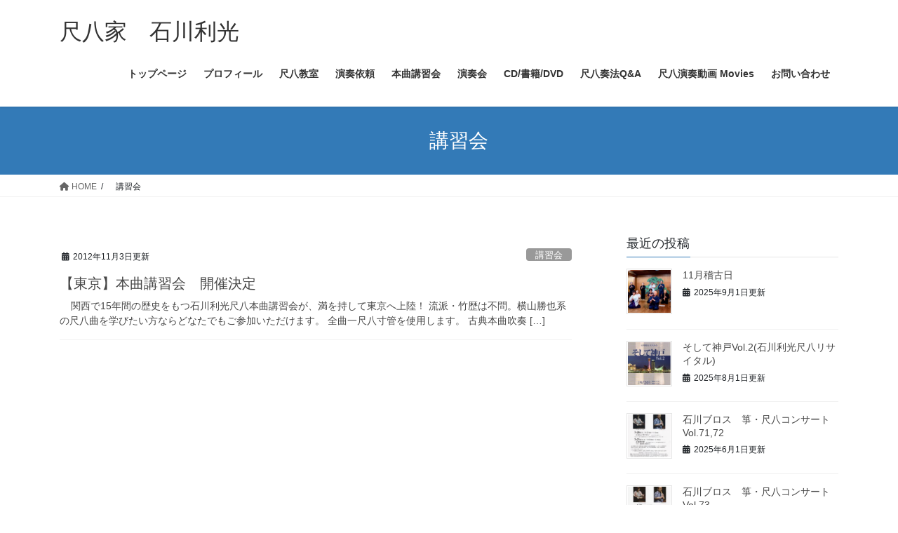

--- FILE ---
content_type: text/html; charset=UTF-8
request_url: https://shaku8-ishikawa.com/tag/%E3%80%80%E8%AC%9B%E7%BF%92%E4%BC%9A/
body_size: 11828
content:
<!DOCTYPE html>
<html lang="ja">
<head>
<meta charset="utf-8">
<meta http-equiv="X-UA-Compatible" content="IE=edge">
<meta name="viewport" content="width=device-width, initial-scale=1">
<title>　講習会 &#8211; 尺八家　石川利光</title>
<meta name='robots' content='max-image-preview:large' />
	<style>img:is([sizes="auto" i], [sizes^="auto," i]) { contain-intrinsic-size: 3000px 1500px }</style>
	<link rel="alternate" type="application/rss+xml" title="尺八家　石川利光 &raquo; フィード" href="https://shaku8-ishikawa.com/feed/" />
<link rel="alternate" type="application/rss+xml" title="尺八家　石川利光 &raquo; コメントフィード" href="https://shaku8-ishikawa.com/comments/feed/" />
<link rel="alternate" type="application/rss+xml" title="尺八家　石川利光 &raquo; 　講習会 タグのフィード" href="https://shaku8-ishikawa.com/tag/%e3%80%80%e8%ac%9b%e7%bf%92%e4%bc%9a/feed/" />
<script type="text/javascript">
/* <![CDATA[ */
window._wpemojiSettings = {"baseUrl":"https:\/\/s.w.org\/images\/core\/emoji\/16.0.1\/72x72\/","ext":".png","svgUrl":"https:\/\/s.w.org\/images\/core\/emoji\/16.0.1\/svg\/","svgExt":".svg","source":{"concatemoji":"https:\/\/shaku8-ishikawa.com\/wordpress\/wp-includes\/js\/wp-emoji-release.min.js?ver=6.8.3"}};
/*! This file is auto-generated */
!function(s,n){var o,i,e;function c(e){try{var t={supportTests:e,timestamp:(new Date).valueOf()};sessionStorage.setItem(o,JSON.stringify(t))}catch(e){}}function p(e,t,n){e.clearRect(0,0,e.canvas.width,e.canvas.height),e.fillText(t,0,0);var t=new Uint32Array(e.getImageData(0,0,e.canvas.width,e.canvas.height).data),a=(e.clearRect(0,0,e.canvas.width,e.canvas.height),e.fillText(n,0,0),new Uint32Array(e.getImageData(0,0,e.canvas.width,e.canvas.height).data));return t.every(function(e,t){return e===a[t]})}function u(e,t){e.clearRect(0,0,e.canvas.width,e.canvas.height),e.fillText(t,0,0);for(var n=e.getImageData(16,16,1,1),a=0;a<n.data.length;a++)if(0!==n.data[a])return!1;return!0}function f(e,t,n,a){switch(t){case"flag":return n(e,"\ud83c\udff3\ufe0f\u200d\u26a7\ufe0f","\ud83c\udff3\ufe0f\u200b\u26a7\ufe0f")?!1:!n(e,"\ud83c\udde8\ud83c\uddf6","\ud83c\udde8\u200b\ud83c\uddf6")&&!n(e,"\ud83c\udff4\udb40\udc67\udb40\udc62\udb40\udc65\udb40\udc6e\udb40\udc67\udb40\udc7f","\ud83c\udff4\u200b\udb40\udc67\u200b\udb40\udc62\u200b\udb40\udc65\u200b\udb40\udc6e\u200b\udb40\udc67\u200b\udb40\udc7f");case"emoji":return!a(e,"\ud83e\udedf")}return!1}function g(e,t,n,a){var r="undefined"!=typeof WorkerGlobalScope&&self instanceof WorkerGlobalScope?new OffscreenCanvas(300,150):s.createElement("canvas"),o=r.getContext("2d",{willReadFrequently:!0}),i=(o.textBaseline="top",o.font="600 32px Arial",{});return e.forEach(function(e){i[e]=t(o,e,n,a)}),i}function t(e){var t=s.createElement("script");t.src=e,t.defer=!0,s.head.appendChild(t)}"undefined"!=typeof Promise&&(o="wpEmojiSettingsSupports",i=["flag","emoji"],n.supports={everything:!0,everythingExceptFlag:!0},e=new Promise(function(e){s.addEventListener("DOMContentLoaded",e,{once:!0})}),new Promise(function(t){var n=function(){try{var e=JSON.parse(sessionStorage.getItem(o));if("object"==typeof e&&"number"==typeof e.timestamp&&(new Date).valueOf()<e.timestamp+604800&&"object"==typeof e.supportTests)return e.supportTests}catch(e){}return null}();if(!n){if("undefined"!=typeof Worker&&"undefined"!=typeof OffscreenCanvas&&"undefined"!=typeof URL&&URL.createObjectURL&&"undefined"!=typeof Blob)try{var e="postMessage("+g.toString()+"("+[JSON.stringify(i),f.toString(),p.toString(),u.toString()].join(",")+"));",a=new Blob([e],{type:"text/javascript"}),r=new Worker(URL.createObjectURL(a),{name:"wpTestEmojiSupports"});return void(r.onmessage=function(e){c(n=e.data),r.terminate(),t(n)})}catch(e){}c(n=g(i,f,p,u))}t(n)}).then(function(e){for(var t in e)n.supports[t]=e[t],n.supports.everything=n.supports.everything&&n.supports[t],"flag"!==t&&(n.supports.everythingExceptFlag=n.supports.everythingExceptFlag&&n.supports[t]);n.supports.everythingExceptFlag=n.supports.everythingExceptFlag&&!n.supports.flag,n.DOMReady=!1,n.readyCallback=function(){n.DOMReady=!0}}).then(function(){return e}).then(function(){var e;n.supports.everything||(n.readyCallback(),(e=n.source||{}).concatemoji?t(e.concatemoji):e.wpemoji&&e.twemoji&&(t(e.twemoji),t(e.wpemoji)))}))}((window,document),window._wpemojiSettings);
/* ]]> */
</script>
<style id='wp-emoji-styles-inline-css' type='text/css'>

	img.wp-smiley, img.emoji {
		display: inline !important;
		border: none !important;
		box-shadow: none !important;
		height: 1em !important;
		width: 1em !important;
		margin: 0 0.07em !important;
		vertical-align: -0.1em !important;
		background: none !important;
		padding: 0 !important;
	}
</style>
<link rel='stylesheet' id='wp-block-library-css' href='https://shaku8-ishikawa.com/wordpress/wp-includes/css/dist/block-library/style.min.css?ver=6.8.3' type='text/css' media='all' />
<style id='classic-theme-styles-inline-css' type='text/css'>
/*! This file is auto-generated */
.wp-block-button__link{color:#fff;background-color:#32373c;border-radius:9999px;box-shadow:none;text-decoration:none;padding:calc(.667em + 2px) calc(1.333em + 2px);font-size:1.125em}.wp-block-file__button{background:#32373c;color:#fff;text-decoration:none}
</style>
<style id='global-styles-inline-css' type='text/css'>
:root{--wp--preset--aspect-ratio--square: 1;--wp--preset--aspect-ratio--4-3: 4/3;--wp--preset--aspect-ratio--3-4: 3/4;--wp--preset--aspect-ratio--3-2: 3/2;--wp--preset--aspect-ratio--2-3: 2/3;--wp--preset--aspect-ratio--16-9: 16/9;--wp--preset--aspect-ratio--9-16: 9/16;--wp--preset--color--black: #000000;--wp--preset--color--cyan-bluish-gray: #abb8c3;--wp--preset--color--white: #ffffff;--wp--preset--color--pale-pink: #f78da7;--wp--preset--color--vivid-red: #cf2e2e;--wp--preset--color--luminous-vivid-orange: #ff6900;--wp--preset--color--luminous-vivid-amber: #fcb900;--wp--preset--color--light-green-cyan: #7bdcb5;--wp--preset--color--vivid-green-cyan: #00d084;--wp--preset--color--pale-cyan-blue: #8ed1fc;--wp--preset--color--vivid-cyan-blue: #0693e3;--wp--preset--color--vivid-purple: #9b51e0;--wp--preset--gradient--vivid-cyan-blue-to-vivid-purple: linear-gradient(135deg,rgba(6,147,227,1) 0%,rgb(155,81,224) 100%);--wp--preset--gradient--light-green-cyan-to-vivid-green-cyan: linear-gradient(135deg,rgb(122,220,180) 0%,rgb(0,208,130) 100%);--wp--preset--gradient--luminous-vivid-amber-to-luminous-vivid-orange: linear-gradient(135deg,rgba(252,185,0,1) 0%,rgba(255,105,0,1) 100%);--wp--preset--gradient--luminous-vivid-orange-to-vivid-red: linear-gradient(135deg,rgba(255,105,0,1) 0%,rgb(207,46,46) 100%);--wp--preset--gradient--very-light-gray-to-cyan-bluish-gray: linear-gradient(135deg,rgb(238,238,238) 0%,rgb(169,184,195) 100%);--wp--preset--gradient--cool-to-warm-spectrum: linear-gradient(135deg,rgb(74,234,220) 0%,rgb(151,120,209) 20%,rgb(207,42,186) 40%,rgb(238,44,130) 60%,rgb(251,105,98) 80%,rgb(254,248,76) 100%);--wp--preset--gradient--blush-light-purple: linear-gradient(135deg,rgb(255,206,236) 0%,rgb(152,150,240) 100%);--wp--preset--gradient--blush-bordeaux: linear-gradient(135deg,rgb(254,205,165) 0%,rgb(254,45,45) 50%,rgb(107,0,62) 100%);--wp--preset--gradient--luminous-dusk: linear-gradient(135deg,rgb(255,203,112) 0%,rgb(199,81,192) 50%,rgb(65,88,208) 100%);--wp--preset--gradient--pale-ocean: linear-gradient(135deg,rgb(255,245,203) 0%,rgb(182,227,212) 50%,rgb(51,167,181) 100%);--wp--preset--gradient--electric-grass: linear-gradient(135deg,rgb(202,248,128) 0%,rgb(113,206,126) 100%);--wp--preset--gradient--midnight: linear-gradient(135deg,rgb(2,3,129) 0%,rgb(40,116,252) 100%);--wp--preset--font-size--small: 13px;--wp--preset--font-size--medium: 20px;--wp--preset--font-size--large: 36px;--wp--preset--font-size--x-large: 42px;--wp--preset--spacing--20: 0.44rem;--wp--preset--spacing--30: 0.67rem;--wp--preset--spacing--40: 1rem;--wp--preset--spacing--50: 1.5rem;--wp--preset--spacing--60: 2.25rem;--wp--preset--spacing--70: 3.38rem;--wp--preset--spacing--80: 5.06rem;--wp--preset--shadow--natural: 6px 6px 9px rgba(0, 0, 0, 0.2);--wp--preset--shadow--deep: 12px 12px 50px rgba(0, 0, 0, 0.4);--wp--preset--shadow--sharp: 6px 6px 0px rgba(0, 0, 0, 0.2);--wp--preset--shadow--outlined: 6px 6px 0px -3px rgba(255, 255, 255, 1), 6px 6px rgba(0, 0, 0, 1);--wp--preset--shadow--crisp: 6px 6px 0px rgba(0, 0, 0, 1);}:where(.is-layout-flex){gap: 0.5em;}:where(.is-layout-grid){gap: 0.5em;}body .is-layout-flex{display: flex;}.is-layout-flex{flex-wrap: wrap;align-items: center;}.is-layout-flex > :is(*, div){margin: 0;}body .is-layout-grid{display: grid;}.is-layout-grid > :is(*, div){margin: 0;}:where(.wp-block-columns.is-layout-flex){gap: 2em;}:where(.wp-block-columns.is-layout-grid){gap: 2em;}:where(.wp-block-post-template.is-layout-flex){gap: 1.25em;}:where(.wp-block-post-template.is-layout-grid){gap: 1.25em;}.has-black-color{color: var(--wp--preset--color--black) !important;}.has-cyan-bluish-gray-color{color: var(--wp--preset--color--cyan-bluish-gray) !important;}.has-white-color{color: var(--wp--preset--color--white) !important;}.has-pale-pink-color{color: var(--wp--preset--color--pale-pink) !important;}.has-vivid-red-color{color: var(--wp--preset--color--vivid-red) !important;}.has-luminous-vivid-orange-color{color: var(--wp--preset--color--luminous-vivid-orange) !important;}.has-luminous-vivid-amber-color{color: var(--wp--preset--color--luminous-vivid-amber) !important;}.has-light-green-cyan-color{color: var(--wp--preset--color--light-green-cyan) !important;}.has-vivid-green-cyan-color{color: var(--wp--preset--color--vivid-green-cyan) !important;}.has-pale-cyan-blue-color{color: var(--wp--preset--color--pale-cyan-blue) !important;}.has-vivid-cyan-blue-color{color: var(--wp--preset--color--vivid-cyan-blue) !important;}.has-vivid-purple-color{color: var(--wp--preset--color--vivid-purple) !important;}.has-black-background-color{background-color: var(--wp--preset--color--black) !important;}.has-cyan-bluish-gray-background-color{background-color: var(--wp--preset--color--cyan-bluish-gray) !important;}.has-white-background-color{background-color: var(--wp--preset--color--white) !important;}.has-pale-pink-background-color{background-color: var(--wp--preset--color--pale-pink) !important;}.has-vivid-red-background-color{background-color: var(--wp--preset--color--vivid-red) !important;}.has-luminous-vivid-orange-background-color{background-color: var(--wp--preset--color--luminous-vivid-orange) !important;}.has-luminous-vivid-amber-background-color{background-color: var(--wp--preset--color--luminous-vivid-amber) !important;}.has-light-green-cyan-background-color{background-color: var(--wp--preset--color--light-green-cyan) !important;}.has-vivid-green-cyan-background-color{background-color: var(--wp--preset--color--vivid-green-cyan) !important;}.has-pale-cyan-blue-background-color{background-color: var(--wp--preset--color--pale-cyan-blue) !important;}.has-vivid-cyan-blue-background-color{background-color: var(--wp--preset--color--vivid-cyan-blue) !important;}.has-vivid-purple-background-color{background-color: var(--wp--preset--color--vivid-purple) !important;}.has-black-border-color{border-color: var(--wp--preset--color--black) !important;}.has-cyan-bluish-gray-border-color{border-color: var(--wp--preset--color--cyan-bluish-gray) !important;}.has-white-border-color{border-color: var(--wp--preset--color--white) !important;}.has-pale-pink-border-color{border-color: var(--wp--preset--color--pale-pink) !important;}.has-vivid-red-border-color{border-color: var(--wp--preset--color--vivid-red) !important;}.has-luminous-vivid-orange-border-color{border-color: var(--wp--preset--color--luminous-vivid-orange) !important;}.has-luminous-vivid-amber-border-color{border-color: var(--wp--preset--color--luminous-vivid-amber) !important;}.has-light-green-cyan-border-color{border-color: var(--wp--preset--color--light-green-cyan) !important;}.has-vivid-green-cyan-border-color{border-color: var(--wp--preset--color--vivid-green-cyan) !important;}.has-pale-cyan-blue-border-color{border-color: var(--wp--preset--color--pale-cyan-blue) !important;}.has-vivid-cyan-blue-border-color{border-color: var(--wp--preset--color--vivid-cyan-blue) !important;}.has-vivid-purple-border-color{border-color: var(--wp--preset--color--vivid-purple) !important;}.has-vivid-cyan-blue-to-vivid-purple-gradient-background{background: var(--wp--preset--gradient--vivid-cyan-blue-to-vivid-purple) !important;}.has-light-green-cyan-to-vivid-green-cyan-gradient-background{background: var(--wp--preset--gradient--light-green-cyan-to-vivid-green-cyan) !important;}.has-luminous-vivid-amber-to-luminous-vivid-orange-gradient-background{background: var(--wp--preset--gradient--luminous-vivid-amber-to-luminous-vivid-orange) !important;}.has-luminous-vivid-orange-to-vivid-red-gradient-background{background: var(--wp--preset--gradient--luminous-vivid-orange-to-vivid-red) !important;}.has-very-light-gray-to-cyan-bluish-gray-gradient-background{background: var(--wp--preset--gradient--very-light-gray-to-cyan-bluish-gray) !important;}.has-cool-to-warm-spectrum-gradient-background{background: var(--wp--preset--gradient--cool-to-warm-spectrum) !important;}.has-blush-light-purple-gradient-background{background: var(--wp--preset--gradient--blush-light-purple) !important;}.has-blush-bordeaux-gradient-background{background: var(--wp--preset--gradient--blush-bordeaux) !important;}.has-luminous-dusk-gradient-background{background: var(--wp--preset--gradient--luminous-dusk) !important;}.has-pale-ocean-gradient-background{background: var(--wp--preset--gradient--pale-ocean) !important;}.has-electric-grass-gradient-background{background: var(--wp--preset--gradient--electric-grass) !important;}.has-midnight-gradient-background{background: var(--wp--preset--gradient--midnight) !important;}.has-small-font-size{font-size: var(--wp--preset--font-size--small) !important;}.has-medium-font-size{font-size: var(--wp--preset--font-size--medium) !important;}.has-large-font-size{font-size: var(--wp--preset--font-size--large) !important;}.has-x-large-font-size{font-size: var(--wp--preset--font-size--x-large) !important;}
:where(.wp-block-post-template.is-layout-flex){gap: 1.25em;}:where(.wp-block-post-template.is-layout-grid){gap: 1.25em;}
:where(.wp-block-columns.is-layout-flex){gap: 2em;}:where(.wp-block-columns.is-layout-grid){gap: 2em;}
:root :where(.wp-block-pullquote){font-size: 1.5em;line-height: 1.6;}
</style>
<link rel='stylesheet' id='contact-form-7-css' href='https://shaku8-ishikawa.com/wordpress/wp-content/plugins/contact-form-7/includes/css/styles.css?ver=6.1.3' type='text/css' media='all' />
<link rel='stylesheet' id='bootstrap-4-style-css' href='https://shaku8-ishikawa.com/wordpress/wp-content/themes/lightning/_g2/library/bootstrap-4/css/bootstrap.min.css?ver=4.5.0' type='text/css' media='all' />
<link rel='stylesheet' id='lightning-common-style-css' href='https://shaku8-ishikawa.com/wordpress/wp-content/themes/lightning/_g2/assets/css/common.css?ver=15.29.6' type='text/css' media='all' />
<style id='lightning-common-style-inline-css' type='text/css'>
/* vk-mobile-nav */:root {--vk-mobile-nav-menu-btn-bg-src: url("https://shaku8-ishikawa.com/wordpress/wp-content/themes/lightning/_g2/inc/vk-mobile-nav/package/images/vk-menu-btn-black.svg");--vk-mobile-nav-menu-btn-close-bg-src: url("https://shaku8-ishikawa.com/wordpress/wp-content/themes/lightning/_g2/inc/vk-mobile-nav/package/images/vk-menu-close-black.svg");--vk-menu-acc-icon-open-black-bg-src: url("https://shaku8-ishikawa.com/wordpress/wp-content/themes/lightning/_g2/inc/vk-mobile-nav/package/images/vk-menu-acc-icon-open-black.svg");--vk-menu-acc-icon-open-white-bg-src: url("https://shaku8-ishikawa.com/wordpress/wp-content/themes/lightning/_g2/inc/vk-mobile-nav/package/images/vk-menu-acc-icon-open-white.svg");--vk-menu-acc-icon-close-black-bg-src: url("https://shaku8-ishikawa.com/wordpress/wp-content/themes/lightning/_g2/inc/vk-mobile-nav/package/images/vk-menu-close-black.svg");--vk-menu-acc-icon-close-white-bg-src: url("https://shaku8-ishikawa.com/wordpress/wp-content/themes/lightning/_g2/inc/vk-mobile-nav/package/images/vk-menu-close-white.svg");}
</style>
<link rel='stylesheet' id='lightning-design-style-css' href='https://shaku8-ishikawa.com/wordpress/wp-content/themes/lightning/_g2/design-skin/origin2/css/style.css?ver=15.29.6' type='text/css' media='all' />
<style id='lightning-design-style-inline-css' type='text/css'>
:root {--color-key:#337ab7;--wp--preset--color--vk-color-primary:#337ab7;--color-key-dark:#2e6da4;}
a { color:#337ab7; }
.tagcloud a:before { font-family: "Font Awesome 5 Free";content: "\f02b";font-weight: bold; }
.media .media-body .media-heading a:hover { color:; }@media (min-width: 768px){.gMenu > li:before,.gMenu > li.menu-item-has-children::after { border-bottom-color: }.gMenu li li { background-color: }.gMenu li li a:hover { background-color:; }} /* @media (min-width: 768px) */.page-header { background-color:; }h2,.mainSection-title { border-top-color:; }h3:after,.subSection-title:after { border-bottom-color:; }ul.page-numbers li span.page-numbers.current,.page-link dl .post-page-numbers.current { background-color:; }.pager li > a { border-color:;color:;}.pager li > a:hover { background-color:;color:#fff;}.siteFooter { border-top-color:; }dt { border-left-color:; }:root {--g_nav_main_acc_icon_open_url:url(https://shaku8-ishikawa.com/wordpress/wp-content/themes/lightning/_g2/inc/vk-mobile-nav/package/images/vk-menu-acc-icon-open-black.svg);--g_nav_main_acc_icon_close_url: url(https://shaku8-ishikawa.com/wordpress/wp-content/themes/lightning/_g2/inc/vk-mobile-nav/package/images/vk-menu-close-black.svg);--g_nav_sub_acc_icon_open_url: url(https://shaku8-ishikawa.com/wordpress/wp-content/themes/lightning/_g2/inc/vk-mobile-nav/package/images/vk-menu-acc-icon-open-white.svg);--g_nav_sub_acc_icon_close_url: url(https://shaku8-ishikawa.com/wordpress/wp-content/themes/lightning/_g2/inc/vk-mobile-nav/package/images/vk-menu-close-white.svg);}
</style>
<link rel='stylesheet' id='lightning-theme-style-css' href='https://shaku8-ishikawa.com/wordpress/wp-content/themes/lightning/style.css?ver=15.29.6' type='text/css' media='all' />
<link rel='stylesheet' id='vk-font-awesome-css' href='https://shaku8-ishikawa.com/wordpress/wp-content/themes/lightning/vendor/vektor-inc/font-awesome-versions/src/versions/6/css/all.min.css?ver=6.4.2' type='text/css' media='all' />
<link rel='stylesheet' id='wtcStyleSheets-css' href='https://shaku8-ishikawa.com/wordpress/wp-content/plugins/traffic-counter-widget/wtc-styles.css?ver=6.8.3' type='text/css' media='all' />
<script type="text/javascript" src="https://shaku8-ishikawa.com/wordpress/wp-content/plugins/traffic-counter-widget/wp-wtc-ajax.js?ver=6.8.3" id="wtcScripts-js"></script>
<script type="text/javascript" src="https://shaku8-ishikawa.com/wordpress/wp-includes/js/jquery/jquery.min.js?ver=3.7.1" id="jquery-core-js"></script>
<script type="text/javascript" src="https://shaku8-ishikawa.com/wordpress/wp-includes/js/jquery/jquery-migrate.min.js?ver=3.4.1" id="jquery-migrate-js"></script>
<link rel="https://api.w.org/" href="https://shaku8-ishikawa.com/wp-json/" /><link rel="alternate" title="JSON" type="application/json" href="https://shaku8-ishikawa.com/wp-json/wp/v2/tags/156" /><link rel="EditURI" type="application/rsd+xml" title="RSD" href="https://shaku8-ishikawa.com/wordpress/xmlrpc.php?rsd" />
<meta name="generator" content="WordPress 6.8.3" />
<!-- Analytics by WP Statistics - https://wp-statistics.com -->
<style id="lightning-color-custom-for-plugins" type="text/css">/* ltg theme common */.color_key_bg,.color_key_bg_hover:hover{background-color: #337ab7;}.color_key_txt,.color_key_txt_hover:hover{color: #337ab7;}.color_key_border,.color_key_border_hover:hover{border-color: #337ab7;}.color_key_dark_bg,.color_key_dark_bg_hover:hover{background-color: #2e6da4;}.color_key_dark_txt,.color_key_dark_txt_hover:hover{color: #2e6da4;}.color_key_dark_border,.color_key_dark_border_hover:hover{border-color: #2e6da4;}</style><link rel="icon" href="https://shaku8-ishikawa.com/wordpress/wp-content/uploads/2012/10/cropped-profile_s-32x32.jpg" sizes="32x32" />
<link rel="icon" href="https://shaku8-ishikawa.com/wordpress/wp-content/uploads/2012/10/cropped-profile_s-192x192.jpg" sizes="192x192" />
<link rel="apple-touch-icon" href="https://shaku8-ishikawa.com/wordpress/wp-content/uploads/2012/10/cropped-profile_s-180x180.jpg" />
<meta name="msapplication-TileImage" content="https://shaku8-ishikawa.com/wordpress/wp-content/uploads/2012/10/cropped-profile_s-270x270.jpg" />

</head>
<body class="archive tag tag-156 wp-theme-lightning fa_v6_css sidebar-fix sidebar-fix-priority-top bootstrap4 device-pc">
<a class="skip-link screen-reader-text" href="#main">コンテンツへスキップ</a>
<a class="skip-link screen-reader-text" href="#vk-mobile-nav">ナビゲーションに移動</a>
<header class="siteHeader">
		<div class="container siteHeadContainer">
		<div class="navbar-header">
						<p class="navbar-brand siteHeader_logo">
			<a href="https://shaku8-ishikawa.com/">
				<span>尺八家　石川利光</span>
			</a>
			</p>
					</div>

					<div id="gMenu_outer" class="gMenu_outer">
				<nav class="menu-main-container"><ul id="menu-main" class="menu gMenu vk-menu-acc"><li id="menu-item-783" class="menu-item menu-item-type-custom menu-item-object-custom menu-item-home"><a href="http://shaku8-ishikawa.com/"><strong class="gMenu_name">トップページ</strong></a></li>
<li id="menu-item-630" class="menu-item menu-item-type-post_type menu-item-object-page"><a href="https://shaku8-ishikawa.com/profile/"><strong class="gMenu_name">プロフィール</strong></a></li>
<li id="menu-item-636" class="menu-item menu-item-type-post_type menu-item-object-page"><a href="https://shaku8-ishikawa.com/lesson/"><strong class="gMenu_name">尺八教室</strong></a></li>
<li id="menu-item-2375" class="menu-item menu-item-type-post_type menu-item-object-page"><a href="https://shaku8-ishikawa.com/%e6%bc%94%e5%a5%8f%e4%be%9d%e9%a0%bc/"><strong class="gMenu_name">演奏依頼</strong></a></li>
<li id="menu-item-884" class="menu-item menu-item-type-taxonomy menu-item-object-category"><a href="https://shaku8-ishikawa.com/category/workshop/"><strong class="gMenu_name">本曲講習会</strong></a></li>
<li id="menu-item-211" class="menu-item menu-item-type-taxonomy menu-item-object-category"><a href="https://shaku8-ishikawa.com/category/concert/"><strong class="gMenu_name">演奏会</strong></a></li>
<li id="menu-item-212" class="menu-item menu-item-type-taxonomy menu-item-object-category"><a href="https://shaku8-ishikawa.com/category/cd/"><strong class="gMenu_name">CD/書籍/DVD</strong></a></li>
<li id="menu-item-2407" class="menu-item menu-item-type-post_type menu-item-object-page"><a href="https://shaku8-ishikawa.com/qa/"><strong class="gMenu_name">尺八奏法Q&#038;A</strong></a></li>
<li id="menu-item-2433" class="menu-item menu-item-type-post_type menu-item-object-page"><a href="https://shaku8-ishikawa.com/movies/"><strong class="gMenu_name">尺八演奏動画 Movies</strong></a></li>
<li id="menu-item-830" class="menu-item menu-item-type-post_type menu-item-object-page"><a href="https://shaku8-ishikawa.com/contact/"><strong class="gMenu_name">お問い合わせ</strong></a></li>
</ul></nav>			</div>
			</div>
	</header>

<div class="section page-header"><div class="container"><div class="row"><div class="col-md-12">
<h1 class="page-header_pageTitle">
　講習会</h1>
</div></div></div></div><!-- [ /.page-header ] -->


<!-- [ .breadSection ] --><div class="section breadSection"><div class="container"><div class="row"><ol class="breadcrumb" itemscope itemtype="https://schema.org/BreadcrumbList"><li id="panHome" itemprop="itemListElement" itemscope itemtype="http://schema.org/ListItem"><a itemprop="item" href="https://shaku8-ishikawa.com/"><span itemprop="name"><i class="fa fa-home"></i> HOME</span></a><meta itemprop="position" content="1" /></li><li><span>　講習会</span><meta itemprop="position" content="2" /></li></ol></div></div></div><!-- [ /.breadSection ] -->

<div class="section siteContent">
<div class="container">
<div class="row">
<div class="col mainSection mainSection-col-two baseSection vk_posts-mainSection" id="main" role="main">

	
<div class="postList">


	
		<article class="media">
<div id="post-868" class="post-868 post type-post status-publish format-standard hentry category-workshop tag-156 tag-161 tag-155 tag-160 tag-158 tag-159 tag-157">
		<div class="media-body">
		<div class="entry-meta">


<span class="published entry-meta_items">2012年11月3日更新</span>

<span class="entry-meta_items entry-meta_updated">/ 最終更新日時 : <span class="updated">2013年1月31日更新</span></span>


	
	<span class="vcard author entry-meta_items entry-meta_items_author"><span class="fn">admin</span></span>



<span class="entry-meta_items entry-meta_items_term"><a href="https://shaku8-ishikawa.com/category/workshop/" class="btn btn-xs btn-primary entry-meta_items_term_button" style="background-color:#999999;border:none;">講習会</a></span>
</div>
		<h1 class="media-heading entry-title"><a href="https://shaku8-ishikawa.com/2012/11/honkyoku_tokyo2012/">【東京】本曲講習会　開催決定</a></h1>
		<a href="https://shaku8-ishikawa.com/2012/11/honkyoku_tokyo2012/" class="media-body_excerpt"><p>  &nbsp; 関西で15年間の歴史をもつ石川利光尺八本曲講習会が、満を持して東京へ上陸！ 流派・竹歴は不問。横山勝也系の尺八曲を学びたい方ならどなたでもご参加いただけます。 全曲一尺八寸管を使用します。 古典本曲吹奏 [&hellip;]</p>
</a>
	</div>
</div>
</article>

	
	
	
</div><!-- [ /.postList ] -->

</div><!-- [ /.mainSection ] -->

	<div class="col subSection sideSection sideSection-col-two baseSection">
				

<aside class="widget widget_postlist">
<h1 class="subSection-title">最近の投稿</h1>

  <div class="media">

	
	  <div class="media-left postList_thumbnail">
		<a href="https://shaku8-ishikawa.com/2025/09/keikobi/">
		<img width="150" height="150" src="https://shaku8-ishikawa.com/wordpress/wp-content/uploads/be432ca0d7dc3a851d8b0adbd461ee82-4-150x150.jpeg" class="attachment-thumbnail size-thumbnail wp-post-image" alt="" decoding="async" loading="lazy" />		</a>
	  </div>

	
	<div class="media-body">
	  <h4 class="media-heading"><a href="https://shaku8-ishikawa.com/2025/09/keikobi/">11月稽古日</a></h4>
	  <div class="published entry-meta_items">2025年9月1日更新</div>
	</div>
  </div>


  <div class="media">

	
	  <div class="media-left postList_thumbnail">
		<a href="https://shaku8-ishikawa.com/2025/08/%e3%81%9d%e3%81%97%e3%81%a6%e7%a5%9e%e6%88%b8vol-2%e7%9f%b3%e5%b7%9d%e5%88%a9%e5%85%89%e5%b0%ba%e5%85%ab%e3%83%aa%e3%82%b5%e3%82%a4%e3%82%bf%e3%83%ab/">
		<img width="150" height="150" src="https://shaku8-ishikawa.com/wordpress/wp-content/uploads/90c3ac4c120d85b463034bfc8021f65d-150x150.jpeg" class="attachment-thumbnail size-thumbnail wp-post-image" alt="" decoding="async" loading="lazy" />		</a>
	  </div>

	
	<div class="media-body">
	  <h4 class="media-heading"><a href="https://shaku8-ishikawa.com/2025/08/%e3%81%9d%e3%81%97%e3%81%a6%e7%a5%9e%e6%88%b8vol-2%e7%9f%b3%e5%b7%9d%e5%88%a9%e5%85%89%e5%b0%ba%e5%85%ab%e3%83%aa%e3%82%b5%e3%82%a4%e3%82%bf%e3%83%ab/">そして神戸Vol.2(石川利光尺八リサイタル)</a></h4>
	  <div class="published entry-meta_items">2025年8月1日更新</div>
	</div>
  </div>


  <div class="media">

	
	  <div class="media-left postList_thumbnail">
		<a href="https://shaku8-ishikawa.com/2025/06/%e7%9f%b3%e5%b7%9d%e3%83%96%e3%83%ad%e3%82%b9%e3%80%80%e7%ae%8f%e3%83%bb%e5%b0%ba%e5%85%ab%e3%82%b3%e3%83%b3%e3%82%b5%e3%83%bc%e3%83%88vol-7172/">
		<img width="150" height="150" src="https://shaku8-ishikawa.com/wordpress/wp-content/uploads/f9f7c00ef3ba745b68bb496ae9d12bf9-150x150.jpeg" class="attachment-thumbnail size-thumbnail wp-post-image" alt="" decoding="async" loading="lazy" />		</a>
	  </div>

	
	<div class="media-body">
	  <h4 class="media-heading"><a href="https://shaku8-ishikawa.com/2025/06/%e7%9f%b3%e5%b7%9d%e3%83%96%e3%83%ad%e3%82%b9%e3%80%80%e7%ae%8f%e3%83%bb%e5%b0%ba%e5%85%ab%e3%82%b3%e3%83%b3%e3%82%b5%e3%83%bc%e3%83%88vol-7172/">石川ブロス　箏・尺八コンサートVol.71,72</a></h4>
	  <div class="published entry-meta_items">2025年6月1日更新</div>
	</div>
  </div>


  <div class="media">

	
	  <div class="media-left postList_thumbnail">
		<a href="https://shaku8-ishikawa.com/2025/06/%e7%9f%b3%e5%b7%9d%e3%83%96%e3%83%ad%e3%82%b9%e3%80%80%e7%ae%8f%e3%83%bb%e5%b0%ba%e5%85%ab%e3%82%b3%e3%83%b3%e3%82%b5%e3%83%bc%e3%83%88vol73/">
		<img width="150" height="150" src="https://shaku8-ishikawa.com/wordpress/wp-content/uploads/af958c091abb61166af3f4f85e8d80be-150x150.jpeg" class="attachment-thumbnail size-thumbnail wp-post-image" alt="" decoding="async" loading="lazy" />		</a>
	  </div>

	
	<div class="media-body">
	  <h4 class="media-heading"><a href="https://shaku8-ishikawa.com/2025/06/%e7%9f%b3%e5%b7%9d%e3%83%96%e3%83%ad%e3%82%b9%e3%80%80%e7%ae%8f%e3%83%bb%e5%b0%ba%e5%85%ab%e3%82%b3%e3%83%b3%e3%82%b5%e3%83%bc%e3%83%88vol73/">石川ブロス　箏・尺八コンサートVol,73</a></h4>
	  <div class="published entry-meta_items">2025年6月1日更新</div>
	</div>
  </div>


  <div class="media">

	
	  <div class="media-left postList_thumbnail">
		<a href="https://shaku8-ishikawa.com/2025/03/%e9%95%b7%e9%96%91%e3%81%91%e3%81%8d%e6%98%a5%e3%81%ae%e5%b0%ba%e5%85%ab%e6%9c%ac%e6%9b%b2-5/">
		<img width="150" height="150" src="https://shaku8-ishikawa.com/wordpress/wp-content/uploads/74e31d2068293a93e67bf8c6a25daead-150x150.jpeg" class="attachment-thumbnail size-thumbnail wp-post-image" alt="" decoding="async" loading="lazy" />		</a>
	  </div>

	
	<div class="media-body">
	  <h4 class="media-heading"><a href="https://shaku8-ishikawa.com/2025/03/%e9%95%b7%e9%96%91%e3%81%91%e3%81%8d%e6%98%a5%e3%81%ae%e5%b0%ba%e5%85%ab%e6%9c%ac%e6%9b%b2-5/">長閑けき春の尺八本曲</a></h4>
	  <div class="published entry-meta_items">2025年3月31日更新</div>
	</div>
  </div>


  <div class="media">

	
	  <div class="media-left postList_thumbnail">
		<a href="https://shaku8-ishikawa.com/2025/02/%e7%9f%b3%e3%81%ae%e4%bc%9a%e7%ac%ac22%e5%9b%9e%e7%8b%ac%e5%89%b5%e4%bc%9a/">
		<img width="150" height="150" src="https://shaku8-ishikawa.com/wordpress/wp-content/uploads/5b68f86f2f133be88916b2754d88d100-150x150.jpg" class="attachment-thumbnail size-thumbnail wp-post-image" alt="" decoding="async" loading="lazy" />		</a>
	  </div>

	
	<div class="media-body">
	  <h4 class="media-heading"><a href="https://shaku8-ishikawa.com/2025/02/%e7%9f%b3%e3%81%ae%e4%bc%9a%e7%ac%ac22%e5%9b%9e%e7%8b%ac%e5%89%b5%e4%bc%9a/">石の会　第22回　独奏会</a></h4>
	  <div class="published entry-meta_items">2025年2月15日更新</div>
	</div>
  </div>


  <div class="media">

	
	  <div class="media-left postList_thumbnail">
		<a href="https://shaku8-ishikawa.com/2025/02/2025%e5%a4%a7%e9%98%aa%e8%ac%9b%e7%bf%92%e4%bc%9a/">
		<img width="150" height="150" src="https://shaku8-ishikawa.com/wordpress/wp-content/uploads/1bbf9c828d84f0c945a3100bf1585390-150x150.jpg" class="attachment-thumbnail size-thumbnail wp-post-image" alt="" decoding="async" loading="lazy" />		</a>
	  </div>

	
	<div class="media-body">
	  <h4 class="media-heading"><a href="https://shaku8-ishikawa.com/2025/02/2025%e5%a4%a7%e9%98%aa%e8%ac%9b%e7%bf%92%e4%bc%9a/">2025大阪講習会</a></h4>
	  <div class="published entry-meta_items">2025年2月9日更新</div>
	</div>
  </div>


  <div class="media">

	
	  <div class="media-left postList_thumbnail">
		<a href="https://shaku8-ishikawa.com/2024/10/%e9%95%b7%e9%96%91%e3%81%91%e3%81%8d%e6%98%a5%e3%81%ae%e5%b0%ba%e5%85%ab%e6%9c%ac%e6%9b%b2-4/">
		<img width="150" height="150" src="https://shaku8-ishikawa.com/wordpress/wp-content/uploads/473f6aee77f26a3f61b7628b82691ef3-1-150x150.jpeg" class="attachment-thumbnail size-thumbnail wp-post-image" alt="" decoding="async" loading="lazy" />		</a>
	  </div>

	
	<div class="media-body">
	  <h4 class="media-heading"><a href="https://shaku8-ishikawa.com/2024/10/%e9%95%b7%e9%96%91%e3%81%91%e3%81%8d%e6%98%a5%e3%81%ae%e5%b0%ba%e5%85%ab%e6%9c%ac%e6%9b%b2-4/">秋の夜長の尺八本曲</a></h4>
	  <div class="published entry-meta_items">2024年10月1日更新</div>
	</div>
  </div>


  <div class="media">

	
	  <div class="media-left postList_thumbnail">
		<a href="https://shaku8-ishikawa.com/2024/08/%e3%81%9d%e3%81%97%e3%81%a6%e7%a5%9e%e6%88%b8vol-1%ef%bc%88%e7%9f%b3%e5%b7%9d%e5%88%a9%e5%85%89%e5%b0%ba%e5%85%ab%e3%81%ae%e4%bc%9a%ef%bc%89/">
		<img width="150" height="150" src="https://shaku8-ishikawa.com/wordpress/wp-content/uploads/b088a4523e8573d33e166372e679be6d-150x150.jpeg" class="attachment-thumbnail size-thumbnail wp-post-image" alt="" decoding="async" loading="lazy" />		</a>
	  </div>

	
	<div class="media-body">
	  <h4 class="media-heading"><a href="https://shaku8-ishikawa.com/2024/08/%e3%81%9d%e3%81%97%e3%81%a6%e7%a5%9e%e6%88%b8vol-1%ef%bc%88%e7%9f%b3%e5%b7%9d%e5%88%a9%e5%85%89%e5%b0%ba%e5%85%ab%e3%81%ae%e4%bc%9a%ef%bc%89/">そして神戸Vol.1（石川利光尺八の会）</a></h4>
	  <div class="published entry-meta_items">2024年8月1日更新</div>
	</div>
  </div>


  <div class="media">

	
	  <div class="media-left postList_thumbnail">
		<a href="https://shaku8-ishikawa.com/2024/08/%e7%9f%b3%e3%81%ae%e4%bc%9a%e5%a4%8f%e3%81%ae%e6%bc%94%e5%a5%8f%e4%bc%9a2024/">
		<img width="150" height="150" src="https://shaku8-ishikawa.com/wordpress/wp-content/uploads/e214d4fa5e5686e7b94aab9688802047-150x150.jpg" class="attachment-thumbnail size-thumbnail wp-post-image" alt="" decoding="async" loading="lazy" />		</a>
	  </div>

	
	<div class="media-body">
	  <h4 class="media-heading"><a href="https://shaku8-ishikawa.com/2024/08/%e7%9f%b3%e3%81%ae%e4%bc%9a%e5%a4%8f%e3%81%ae%e6%bc%94%e5%a5%8f%e4%bc%9a2024/">石の会夏の演奏会2024</a></h4>
	  <div class="published entry-meta_items">2024年8月1日更新</div>
	</div>
  </div>

</aside>

<aside class="widget widget_categories widget_link_list">
<nav class="localNav">
<h1 class="subSection-title">カテゴリー</h1>
<ul>
		<li class="cat-item cat-item-5"><a href="https://shaku8-ishikawa.com/category/cd/">CD/書籍</a>
</li>
	<li class="cat-item cat-item-162"><a href="https://shaku8-ishikawa.com/category/dvd%e3%83%bb%e5%8b%95%e7%94%bb/">DVD・動画</a>
</li>
	<li class="cat-item cat-item-149"><a href="https://shaku8-ishikawa.com/category/slideshow/">slideshow</a>
</li>
	<li class="cat-item cat-item-6"><a href="https://shaku8-ishikawa.com/category/news/">お知らせ</a>
</li>
	<li class="cat-item cat-item-25"><a href="https://shaku8-ishikawa.com/category/media/">メディア掲載</a>
</li>
	<li class="cat-item cat-item-7"><a href="https://shaku8-ishikawa.com/category/recital/">リサイタル</a>
</li>
	<li class="cat-item cat-item-54"><a href="https://shaku8-ishikawa.com/category/%e4%b8%89%e3%83%84%e6%98%9f%e4%bc%9a/">三ツ星会</a>
</li>
	<li class="cat-item cat-item-11"><a href="https://shaku8-ishikawa.com/category/photo/">写真</a>
</li>
	<li class="cat-item cat-item-22"><a href="https://shaku8-ishikawa.com/category/jusho/">受賞歴</a>
</li>
	<li class="cat-item cat-item-12"><a href="https://shaku8-ishikawa.com/category/fukiryo/">吹料</a>
</li>
	<li class="cat-item cat-item-19"><a href="https://shaku8-ishikawa.com/category/qa/">尺八奏法Q＆A</a>
</li>
	<li class="cat-item cat-item-14"><a href="https://shaku8-ishikawa.com/category/book/">愛読書</a>
</li>
	<li class="cat-item cat-item-1"><a href="https://shaku8-ishikawa.com/category/others/">未分類</a>
</li>
	<li class="cat-item cat-item-15"><a href="https://shaku8-ishikawa.com/category/concert/">演奏会</a>
</li>
	<li class="cat-item cat-item-8"><a href="https://shaku8-ishikawa.com/category/ishitotake/">石と竹</a>
</li>
	<li class="cat-item cat-item-9"><a href="https://shaku8-ishikawa.com/category/ishinokai/">石の会・レッスン</a>
</li>
	<li class="cat-item cat-item-16"><a href="https://shaku8-ishikawa.com/category/bross/">石川ブロス</a>
</li>
	<li class="cat-item cat-item-17"><a href="https://shaku8-ishikawa.com/category/keikobi/">稽古日</a>
</li>
	<li class="cat-item cat-item-136"><a href="https://shaku8-ishikawa.com/category/workshop/">講習会</a>
</li>
	<li class="cat-item cat-item-18"><a href="https://shaku8-ishikawa.com/category/fudo/">風童</a>
</li>
</ul>
</nav>
</aside>

<aside class="widget widget_archive widget_link_list">
<nav class="localNav">
<h1 class="subSection-title">アーカイブ</h1>
<ul>
		<li><a href='https://shaku8-ishikawa.com/2025/09/'>2025年9月</a></li>
	<li><a href='https://shaku8-ishikawa.com/2025/08/'>2025年8月</a></li>
	<li><a href='https://shaku8-ishikawa.com/2025/06/'>2025年6月</a></li>
	<li><a href='https://shaku8-ishikawa.com/2025/03/'>2025年3月</a></li>
	<li><a href='https://shaku8-ishikawa.com/2025/02/'>2025年2月</a></li>
	<li><a href='https://shaku8-ishikawa.com/2024/10/'>2024年10月</a></li>
	<li><a href='https://shaku8-ishikawa.com/2024/08/'>2024年8月</a></li>
	<li><a href='https://shaku8-ishikawa.com/2024/05/'>2024年5月</a></li>
	<li><a href='https://shaku8-ishikawa.com/2024/02/'>2024年2月</a></li>
	<li><a href='https://shaku8-ishikawa.com/2024/01/'>2024年1月</a></li>
	<li><a href='https://shaku8-ishikawa.com/2023/11/'>2023年11月</a></li>
	<li><a href='https://shaku8-ishikawa.com/2023/07/'>2023年7月</a></li>
	<li><a href='https://shaku8-ishikawa.com/2023/03/'>2023年3月</a></li>
	<li><a href='https://shaku8-ishikawa.com/2023/01/'>2023年1月</a></li>
	<li><a href='https://shaku8-ishikawa.com/2022/04/'>2022年4月</a></li>
	<li><a href='https://shaku8-ishikawa.com/2022/02/'>2022年2月</a></li>
	<li><a href='https://shaku8-ishikawa.com/2021/09/'>2021年9月</a></li>
	<li><a href='https://shaku8-ishikawa.com/2021/06/'>2021年6月</a></li>
	<li><a href='https://shaku8-ishikawa.com/2021/02/'>2021年2月</a></li>
	<li><a href='https://shaku8-ishikawa.com/2021/01/'>2021年1月</a></li>
	<li><a href='https://shaku8-ishikawa.com/2020/05/'>2020年5月</a></li>
	<li><a href='https://shaku8-ishikawa.com/2020/04/'>2020年4月</a></li>
	<li><a href='https://shaku8-ishikawa.com/2020/01/'>2020年1月</a></li>
	<li><a href='https://shaku8-ishikawa.com/2019/12/'>2019年12月</a></li>
	<li><a href='https://shaku8-ishikawa.com/2019/10/'>2019年10月</a></li>
	<li><a href='https://shaku8-ishikawa.com/2019/08/'>2019年8月</a></li>
	<li><a href='https://shaku8-ishikawa.com/2019/03/'>2019年3月</a></li>
	<li><a href='https://shaku8-ishikawa.com/2019/02/'>2019年2月</a></li>
	<li><a href='https://shaku8-ishikawa.com/2018/11/'>2018年11月</a></li>
	<li><a href='https://shaku8-ishikawa.com/2018/08/'>2018年8月</a></li>
	<li><a href='https://shaku8-ishikawa.com/2018/03/'>2018年3月</a></li>
	<li><a href='https://shaku8-ishikawa.com/2018/02/'>2018年2月</a></li>
	<li><a href='https://shaku8-ishikawa.com/2018/01/'>2018年1月</a></li>
	<li><a href='https://shaku8-ishikawa.com/2017/12/'>2017年12月</a></li>
	<li><a href='https://shaku8-ishikawa.com/2017/11/'>2017年11月</a></li>
	<li><a href='https://shaku8-ishikawa.com/2017/10/'>2017年10月</a></li>
	<li><a href='https://shaku8-ishikawa.com/2017/09/'>2017年9月</a></li>
	<li><a href='https://shaku8-ishikawa.com/2017/07/'>2017年7月</a></li>
	<li><a href='https://shaku8-ishikawa.com/2017/05/'>2017年5月</a></li>
	<li><a href='https://shaku8-ishikawa.com/2017/04/'>2017年4月</a></li>
	<li><a href='https://shaku8-ishikawa.com/2017/02/'>2017年2月</a></li>
	<li><a href='https://shaku8-ishikawa.com/2017/01/'>2017年1月</a></li>
	<li><a href='https://shaku8-ishikawa.com/2016/11/'>2016年11月</a></li>
	<li><a href='https://shaku8-ishikawa.com/2016/10/'>2016年10月</a></li>
	<li><a href='https://shaku8-ishikawa.com/2016/09/'>2016年9月</a></li>
	<li><a href='https://shaku8-ishikawa.com/2016/06/'>2016年6月</a></li>
	<li><a href='https://shaku8-ishikawa.com/2016/05/'>2016年5月</a></li>
	<li><a href='https://shaku8-ishikawa.com/2016/04/'>2016年4月</a></li>
	<li><a href='https://shaku8-ishikawa.com/2016/03/'>2016年3月</a></li>
	<li><a href='https://shaku8-ishikawa.com/2016/01/'>2016年1月</a></li>
	<li><a href='https://shaku8-ishikawa.com/2015/12/'>2015年12月</a></li>
	<li><a href='https://shaku8-ishikawa.com/2015/10/'>2015年10月</a></li>
	<li><a href='https://shaku8-ishikawa.com/2015/09/'>2015年9月</a></li>
	<li><a href='https://shaku8-ishikawa.com/2015/08/'>2015年8月</a></li>
	<li><a href='https://shaku8-ishikawa.com/2015/07/'>2015年7月</a></li>
	<li><a href='https://shaku8-ishikawa.com/2015/06/'>2015年6月</a></li>
	<li><a href='https://shaku8-ishikawa.com/2015/05/'>2015年5月</a></li>
	<li><a href='https://shaku8-ishikawa.com/2015/04/'>2015年4月</a></li>
	<li><a href='https://shaku8-ishikawa.com/2015/02/'>2015年2月</a></li>
	<li><a href='https://shaku8-ishikawa.com/2015/01/'>2015年1月</a></li>
	<li><a href='https://shaku8-ishikawa.com/2014/12/'>2014年12月</a></li>
	<li><a href='https://shaku8-ishikawa.com/2014/11/'>2014年11月</a></li>
	<li><a href='https://shaku8-ishikawa.com/2014/09/'>2014年9月</a></li>
	<li><a href='https://shaku8-ishikawa.com/2014/08/'>2014年8月</a></li>
	<li><a href='https://shaku8-ishikawa.com/2014/07/'>2014年7月</a></li>
	<li><a href='https://shaku8-ishikawa.com/2014/06/'>2014年6月</a></li>
	<li><a href='https://shaku8-ishikawa.com/2014/05/'>2014年5月</a></li>
	<li><a href='https://shaku8-ishikawa.com/2014/04/'>2014年4月</a></li>
	<li><a href='https://shaku8-ishikawa.com/2014/03/'>2014年3月</a></li>
	<li><a href='https://shaku8-ishikawa.com/2014/02/'>2014年2月</a></li>
	<li><a href='https://shaku8-ishikawa.com/2013/12/'>2013年12月</a></li>
	<li><a href='https://shaku8-ishikawa.com/2013/11/'>2013年11月</a></li>
	<li><a href='https://shaku8-ishikawa.com/2013/10/'>2013年10月</a></li>
	<li><a href='https://shaku8-ishikawa.com/2013/09/'>2013年9月</a></li>
	<li><a href='https://shaku8-ishikawa.com/2013/08/'>2013年8月</a></li>
	<li><a href='https://shaku8-ishikawa.com/2013/07/'>2013年7月</a></li>
	<li><a href='https://shaku8-ishikawa.com/2013/05/'>2013年5月</a></li>
	<li><a href='https://shaku8-ishikawa.com/2013/04/'>2013年4月</a></li>
	<li><a href='https://shaku8-ishikawa.com/2013/02/'>2013年2月</a></li>
	<li><a href='https://shaku8-ishikawa.com/2013/01/'>2013年1月</a></li>
	<li><a href='https://shaku8-ishikawa.com/2012/12/'>2012年12月</a></li>
	<li><a href='https://shaku8-ishikawa.com/2012/11/'>2012年11月</a></li>
	<li><a href='https://shaku8-ishikawa.com/2012/10/'>2012年10月</a></li>
	<li><a href='https://shaku8-ishikawa.com/2012/09/'>2012年9月</a></li>
	<li><a href='https://shaku8-ishikawa.com/2012/08/'>2012年8月</a></li>
	<li><a href='https://shaku8-ishikawa.com/2012/04/'>2012年4月</a></li>
	<li><a href='https://shaku8-ishikawa.com/2012/02/'>2012年2月</a></li>
	<li><a href='https://shaku8-ishikawa.com/2012/01/'>2012年1月</a></li>
	<li><a href='https://shaku8-ishikawa.com/2011/10/'>2011年10月</a></li>
	<li><a href='https://shaku8-ishikawa.com/2011/08/'>2011年8月</a></li>
	<li><a href='https://shaku8-ishikawa.com/2011/02/'>2011年2月</a></li>
	<li><a href='https://shaku8-ishikawa.com/2010/12/'>2010年12月</a></li>
	<li><a href='https://shaku8-ishikawa.com/2010/11/'>2010年11月</a></li>
	<li><a href='https://shaku8-ishikawa.com/2010/07/'>2010年7月</a></li>
	<li><a href='https://shaku8-ishikawa.com/2010/02/'>2010年2月</a></li>
	<li><a href='https://shaku8-ishikawa.com/2009/11/'>2009年11月</a></li>
	<li><a href='https://shaku8-ishikawa.com/2009/09/'>2009年9月</a></li>
	<li><a href='https://shaku8-ishikawa.com/2009/08/'>2009年8月</a></li>
	<li><a href='https://shaku8-ishikawa.com/2009/07/'>2009年7月</a></li>
	<li><a href='https://shaku8-ishikawa.com/2009/06/'>2009年6月</a></li>
	<li><a href='https://shaku8-ishikawa.com/2009/02/'>2009年2月</a></li>
	<li><a href='https://shaku8-ishikawa.com/2008/12/'>2008年12月</a></li>
	<li><a href='https://shaku8-ishikawa.com/2008/10/'>2008年10月</a></li>
	<li><a href='https://shaku8-ishikawa.com/2008/08/'>2008年8月</a></li>
	<li><a href='https://shaku8-ishikawa.com/2008/07/'>2008年7月</a></li>
	<li><a href='https://shaku8-ishikawa.com/2008/02/'>2008年2月</a></li>
	<li><a href='https://shaku8-ishikawa.com/2007/10/'>2007年10月</a></li>
	<li><a href='https://shaku8-ishikawa.com/2007/09/'>2007年9月</a></li>
	<li><a href='https://shaku8-ishikawa.com/2007/06/'>2007年6月</a></li>
	<li><a href='https://shaku8-ishikawa.com/2007/02/'>2007年2月</a></li>
	<li><a href='https://shaku8-ishikawa.com/2006/12/'>2006年12月</a></li>
	<li><a href='https://shaku8-ishikawa.com/2006/11/'>2006年11月</a></li>
	<li><a href='https://shaku8-ishikawa.com/2006/08/'>2006年8月</a></li>
	<li><a href='https://shaku8-ishikawa.com/2006/07/'>2006年7月</a></li>
	<li><a href='https://shaku8-ishikawa.com/2006/06/'>2006年6月</a></li>
	<li><a href='https://shaku8-ishikawa.com/2006/03/'>2006年3月</a></li>
	<li><a href='https://shaku8-ishikawa.com/2006/02/'>2006年2月</a></li>
	<li><a href='https://shaku8-ishikawa.com/2006/01/'>2006年1月</a></li>
	<li><a href='https://shaku8-ishikawa.com/2005/12/'>2005年12月</a></li>
	<li><a href='https://shaku8-ishikawa.com/2005/10/'>2005年10月</a></li>
	<li><a href='https://shaku8-ishikawa.com/2005/07/'>2005年7月</a></li>
	<li><a href='https://shaku8-ishikawa.com/2005/03/'>2005年3月</a></li>
	<li><a href='https://shaku8-ishikawa.com/2005/02/'>2005年2月</a></li>
	<li><a href='https://shaku8-ishikawa.com/2005/01/'>2005年1月</a></li>
	<li><a href='https://shaku8-ishikawa.com/2004/12/'>2004年12月</a></li>
	<li><a href='https://shaku8-ishikawa.com/2004/10/'>2004年10月</a></li>
	<li><a href='https://shaku8-ishikawa.com/2004/07/'>2004年7月</a></li>
	<li><a href='https://shaku8-ishikawa.com/2004/02/'>2004年2月</a></li>
	<li><a href='https://shaku8-ishikawa.com/2003/12/'>2003年12月</a></li>
	<li><a href='https://shaku8-ishikawa.com/2003/10/'>2003年10月</a></li>
	<li><a href='https://shaku8-ishikawa.com/2003/07/'>2003年7月</a></li>
	<li><a href='https://shaku8-ishikawa.com/2003/03/'>2003年3月</a></li>
	<li><a href='https://shaku8-ishikawa.com/2002/12/'>2002年12月</a></li>
	<li><a href='https://shaku8-ishikawa.com/2002/11/'>2002年11月</a></li>
	<li><a href='https://shaku8-ishikawa.com/2002/08/'>2002年8月</a></li>
	<li><a href='https://shaku8-ishikawa.com/2002/05/'>2002年5月</a></li>
	<li><a href='https://shaku8-ishikawa.com/2001/01/'>2001年1月</a></li>
	<li><a href='https://shaku8-ishikawa.com/2000/12/'>2000年12月</a></li>
	<li><a href='https://shaku8-ishikawa.com/2000/09/'>2000年9月</a></li>
	<li><a href='https://shaku8-ishikawa.com/2000/07/'>2000年7月</a></li>
	<li><a href='https://shaku8-ishikawa.com/1999/05/'>1999年5月</a></li>
	<li><a href='https://shaku8-ishikawa.com/1999/03/'>1999年3月</a></li>
	<li><a href='https://shaku8-ishikawa.com/1999/01/'>1999年1月</a></li>
	<li><a href='https://shaku8-ishikawa.com/1998/01/'>1998年1月</a></li>
	<li><a href='https://shaku8-ishikawa.com/1997/11/'>1997年11月</a></li>
	<li><a href='https://shaku8-ishikawa.com/1997/01/'>1997年1月</a></li>
	<li><a href='https://shaku8-ishikawa.com/1996/03/'>1996年3月</a></li>
	<li><a href='https://shaku8-ishikawa.com/1995/01/'>1995年1月</a></li>
	<li><a href='https://shaku8-ishikawa.com/1994/01/'>1994年1月</a></li>
	<li><a href='https://shaku8-ishikawa.com/1993/07/'>1993年7月</a></li>
	<li><a href='https://shaku8-ishikawa.com/1993/01/'>1993年1月</a></li>
	<li><a href='https://shaku8-ishikawa.com/1992/05/'>1992年5月</a></li>
</ul>
</nav>
</aside>

			</div><!-- [ /.subSection ] -->


</div><!-- [ /.row ] -->
</div><!-- [ /.container ] -->
</div><!-- [ /.siteContent ] -->
<div class="section sectionBox siteContent_after">
	<div class="container ">
		<div class="row ">
			<div class="col-md-12 ">
			<aside class="widget widget_links" id="linkcat-44"><h1 class="widget-title subSection-title">More</h1>
	<ul class='xoxo blogroll'>
<li><a href="http://shaku8-ishikawa.com/link.htm">リンク集</a></li>
<li><a href="http://shaku8-ishikawa.com/sitestaff/">このサイトのスタッフ</a></li>
<li><a href="http://shaku8-ishikawa.com/monjin.htm">門人紹介</a></li>
<li><a href="http://shaku8-ishikawa.com/guestbooklog.htm">旧芳名帳</a></li>
<li><a href="http://shaku8-ishikawa.com/contact/">お問い合わせ</a></li>
<li><a href="http://shaku8-ishikawa.com/sitemap/">サイトマップ</a></li>

	</ul>
</aside>
<aside class="widget widget_meta" id="meta-2"><h1 class="widget-title subSection-title">Meta</h1>
		<ul>
						<li><a href="https://shaku8-ishikawa.com/wordpress/wp-login.php">ログイン</a></li>
			<li><a href="https://shaku8-ishikawa.com/feed/">投稿フィード</a></li>
			<li><a href="https://shaku8-ishikawa.com/comments/feed/">コメントフィード</a></li>

			<li><a href="https://ja.wordpress.org/">WordPress.org</a></li>
		</ul>

		</aside>			</div>
		</div>
	</div>
</div>


<footer class="section siteFooter">
			<div class="footerMenu">
			<div class="container">
				<nav class="menu-submenu-container"><ul id="menu-submenu" class="menu nav"><li id="menu-item-208" class="menu-item menu-item-type-taxonomy menu-item-object-category menu-item-208"><a href="https://shaku8-ishikawa.com/category/news/">お知らせ</a></li>
<li id="menu-item-209" class="menu-item menu-item-type-taxonomy menu-item-object-category menu-item-209"><a href="https://shaku8-ishikawa.com/category/ishitotake/">随筆石と竹</a></li>
<li id="menu-item-210" class="menu-item menu-item-type-taxonomy menu-item-object-category menu-item-210"><a href="https://shaku8-ishikawa.com/category/qa/">尺八奏法Q＆A</a></li>
<li id="menu-item-664" class="menu-item menu-item-type-taxonomy menu-item-object-category menu-item-664"><a href="https://shaku8-ishikawa.com/category/ishinokai/">石の会・レッスン</a></li>
<li id="menu-item-178" class="menu-item menu-item-type-taxonomy menu-item-object-category menu-item-178"><a href="https://shaku8-ishikawa.com/category/media/">メディア掲載</a></li>
<li id="menu-item-698" class="menu-item menu-item-type-post_type menu-item-object-page menu-item-698"><a href="https://shaku8-ishikawa.com/soundfiles/">試聴</a></li>
<li id="menu-item-1134" class="menu-item menu-item-type-post_type menu-item-object-page menu-item-1134"><a href="https://shaku8-ishikawa.com/movies/">尺八演奏動画 Movies</a></li>
<li id="menu-item-709" class="menu-item menu-item-type-custom menu-item-object-custom menu-item-709"><a href="http://shaku8-ishikawa.com/kaisetu.htm">邦楽曲解説</a></li>
<li id="menu-item-686" class="menu-item menu-item-type-post_type menu-item-object-page menu-item-686"><a href="https://shaku8-ishikawa.com/eprofile/">English page</a></li>
</ul></nav>			</div>
		</div>
			
	
	<div class="container sectionBox copySection text-center">
			<p>Copyright &copy; 尺八家　石川利光 All Rights Reserved.</p><p>Powered by <a href="https://wordpress.org/">WordPress</a> &amp; <a href="https://lightning.nagoya/ja/" target="_blank" title="Free WordPress Theme Lightning"> Lightning Theme</a> by Vektor,Inc. technology.</p>	</div>
</footer>
<div id="vk-mobile-nav-menu-btn" class="vk-mobile-nav-menu-btn">MENU</div><div class="vk-mobile-nav vk-mobile-nav-drop-in" id="vk-mobile-nav"><nav class="vk-mobile-nav-menu-outer" role="navigation"><ul id="menu-submenu-1" class="vk-menu-acc menu"><li class="menu-item menu-item-type-taxonomy menu-item-object-category menu-item-208"><a href="https://shaku8-ishikawa.com/category/news/">お知らせ</a></li>
<li class="menu-item menu-item-type-taxonomy menu-item-object-category menu-item-209"><a href="https://shaku8-ishikawa.com/category/ishitotake/">随筆石と竹</a></li>
<li class="menu-item menu-item-type-taxonomy menu-item-object-category menu-item-210"><a href="https://shaku8-ishikawa.com/category/qa/">尺八奏法Q＆A</a></li>
<li class="menu-item menu-item-type-taxonomy menu-item-object-category menu-item-has-children menu-item-664"><a href="https://shaku8-ishikawa.com/category/ishinokai/">石の会・レッスン</a>
<ul class="sub-menu">
	<li id="menu-item-657" class="menu-item menu-item-type-custom menu-item-object-custom menu-item-657"><a href="http://shaku8-ishikawa.com/1999/01/whatsishinokai/">石の会とは？</a></li>
	<li id="menu-item-658" class="menu-item menu-item-type-custom menu-item-object-custom menu-item-658"><a href="http://shaku8-ishikawa.com/monjin.htm">門人紹介</a></li>
</ul>
</li>
<li class="menu-item menu-item-type-taxonomy menu-item-object-category menu-item-178"><a href="https://shaku8-ishikawa.com/category/media/">メディア掲載</a></li>
<li class="menu-item menu-item-type-post_type menu-item-object-page menu-item-698"><a href="https://shaku8-ishikawa.com/soundfiles/">試聴</a></li>
<li class="menu-item menu-item-type-post_type menu-item-object-page menu-item-1134"><a href="https://shaku8-ishikawa.com/movies/">尺八演奏動画 Movies</a></li>
<li class="menu-item menu-item-type-custom menu-item-object-custom menu-item-709"><a href="http://shaku8-ishikawa.com/kaisetu.htm">邦楽曲解説</a></li>
<li class="menu-item menu-item-type-post_type menu-item-object-page menu-item-686"><a href="https://shaku8-ishikawa.com/eprofile/">English page</a></li>
</ul></nav></div><script type="speculationrules">
{"prefetch":[{"source":"document","where":{"and":[{"href_matches":"\/*"},{"not":{"href_matches":["\/wordpress\/wp-*.php","\/wordpress\/wp-admin\/*","\/wordpress\/wp-content\/uploads\/*","\/wordpress\/wp-content\/*","\/wordpress\/wp-content\/plugins\/*","\/wordpress\/wp-content\/themes\/lightning\/*","\/wordpress\/wp-content\/themes\/lightning\/_g2\/*","\/*\\?(.+)"]}},{"not":{"selector_matches":"a[rel~=\"nofollow\"]"}},{"not":{"selector_matches":".no-prefetch, .no-prefetch a"}}]},"eagerness":"conservative"}]}
</script>
<script type="text/javascript" src="https://shaku8-ishikawa.com/wordpress/wp-includes/js/dist/hooks.min.js?ver=4d63a3d491d11ffd8ac6" id="wp-hooks-js"></script>
<script type="text/javascript" src="https://shaku8-ishikawa.com/wordpress/wp-includes/js/dist/i18n.min.js?ver=5e580eb46a90c2b997e6" id="wp-i18n-js"></script>
<script type="text/javascript" id="wp-i18n-js-after">
/* <![CDATA[ */
wp.i18n.setLocaleData( { 'text direction\u0004ltr': [ 'ltr' ] } );
/* ]]> */
</script>
<script type="text/javascript" src="https://shaku8-ishikawa.com/wordpress/wp-content/plugins/contact-form-7/includes/swv/js/index.js?ver=6.1.3" id="swv-js"></script>
<script type="text/javascript" id="contact-form-7-js-translations">
/* <![CDATA[ */
( function( domain, translations ) {
	var localeData = translations.locale_data[ domain ] || translations.locale_data.messages;
	localeData[""].domain = domain;
	wp.i18n.setLocaleData( localeData, domain );
} )( "contact-form-7", {"translation-revision-date":"2025-10-29 09:23:50+0000","generator":"GlotPress\/4.0.3","domain":"messages","locale_data":{"messages":{"":{"domain":"messages","plural-forms":"nplurals=1; plural=0;","lang":"ja_JP"},"This contact form is placed in the wrong place.":["\u3053\u306e\u30b3\u30f3\u30bf\u30af\u30c8\u30d5\u30a9\u30fc\u30e0\u306f\u9593\u9055\u3063\u305f\u4f4d\u7f6e\u306b\u7f6e\u304b\u308c\u3066\u3044\u307e\u3059\u3002"],"Error:":["\u30a8\u30e9\u30fc:"]}},"comment":{"reference":"includes\/js\/index.js"}} );
/* ]]> */
</script>
<script type="text/javascript" id="contact-form-7-js-before">
/* <![CDATA[ */
var wpcf7 = {
    "api": {
        "root": "https:\/\/shaku8-ishikawa.com\/wp-json\/",
        "namespace": "contact-form-7\/v1"
    }
};
/* ]]> */
</script>
<script type="text/javascript" src="https://shaku8-ishikawa.com/wordpress/wp-content/plugins/contact-form-7/includes/js/index.js?ver=6.1.3" id="contact-form-7-js"></script>
<script type="text/javascript" src="https://shaku8-ishikawa.com/wordpress/wp-content/themes/lightning/_g2/library/bootstrap-4/js/bootstrap.min.js?ver=4.5.0" id="bootstrap-4-js-js"></script>
<script type="text/javascript" id="lightning-js-js-extra">
/* <![CDATA[ */
var lightningOpt = {"header_scrool":"1"};
/* ]]> */
</script>
<script type="text/javascript" src="https://shaku8-ishikawa.com/wordpress/wp-content/themes/lightning/_g2/assets/js/lightning.min.js?ver=15.29.6" id="lightning-js-js"></script>
<script type="text/javascript" id="wp-statistics-tracker-js-extra">
/* <![CDATA[ */
var WP_Statistics_Tracker_Object = {"requestUrl":"https:\/\/shaku8-ishikawa.com\/wp-json\/wp-statistics\/v2","ajaxUrl":"https:\/\/shaku8-ishikawa.com\/wordpress\/wp-admin\/admin-ajax.php","hitParams":{"wp_statistics_hit":1,"source_type":"post_tag","source_id":156,"search_query":"","signature":"7ce89263df162ec51f709f5cec191527","endpoint":"hit"},"onlineParams":{"wp_statistics_hit":1,"source_type":"post_tag","source_id":156,"search_query":"","signature":"7ce89263df162ec51f709f5cec191527","endpoint":"online"},"option":{"userOnline":true,"consentLevel":"disabled","dntEnabled":false,"bypassAdBlockers":false,"isWpConsentApiActive":false,"trackAnonymously":false,"isPreview":false},"jsCheckTime":"60000","isLegacyEventLoaded":""};
/* ]]> */
</script>
<script type="text/javascript" src="https://shaku8-ishikawa.com/wordpress/wp-content/plugins/wp-statistics/assets/js/tracker.js?ver=14.13.4" id="wp-statistics-tracker-js"></script>
</body>
</html>
